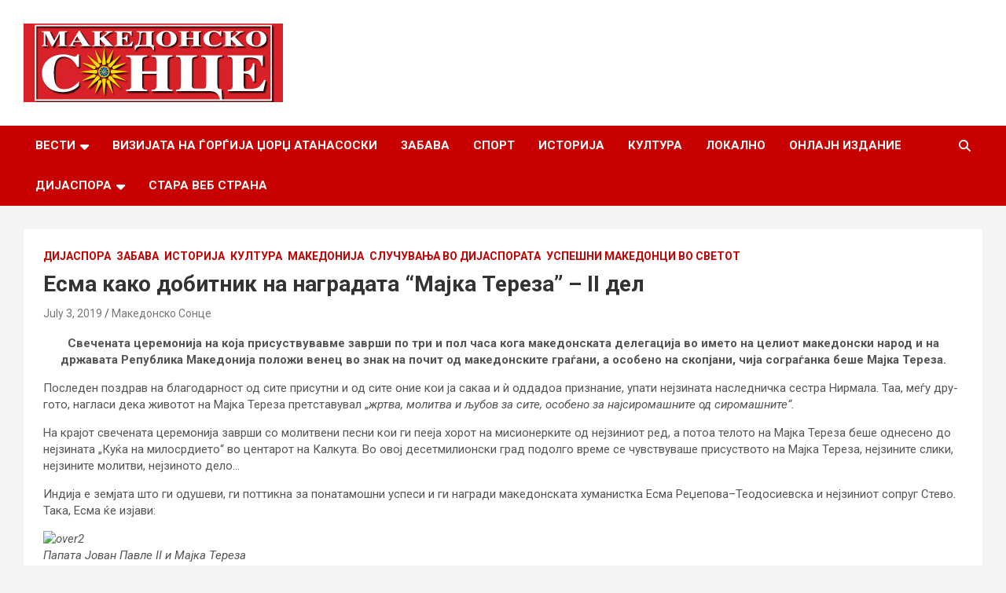

--- FILE ---
content_type: text/html; charset=UTF-8
request_url: http://makedonskosonce.com/27467/
body_size: 13264
content:
<!doctype html>
<html lang="en-US">
<head>
	<meta charset="UTF-8">
	<meta name="viewport" content="width=device-width, initial-scale=1, shrink-to-fit=no">
	<link rel="profile" href="https://gmpg.org/xfn/11">

	<title>Есма како добитник на наградата &#8220;Мајка Тереза&#8221; &#8211; II дел</title>
<meta name='robots' content='max-image-preview:large' />
<link rel='dns-prefetch' href='//fonts.googleapis.com' />
<link rel="alternate" type="application/rss+xml" title=" &raquo; Feed" href="http://makedonskosonce.com/feed/" />
<script type="text/javascript">
/* <![CDATA[ */
window._wpemojiSettings = {"baseUrl":"https:\/\/s.w.org\/images\/core\/emoji\/14.0.0\/72x72\/","ext":".png","svgUrl":"https:\/\/s.w.org\/images\/core\/emoji\/14.0.0\/svg\/","svgExt":".svg","source":{"concatemoji":"http:\/\/makedonskosonce.com\/wp-includes\/js\/wp-emoji-release.min.js?ver=6.4.1"}};
/*! This file is auto-generated */
!function(i,n){var o,s,e;function c(e){try{var t={supportTests:e,timestamp:(new Date).valueOf()};sessionStorage.setItem(o,JSON.stringify(t))}catch(e){}}function p(e,t,n){e.clearRect(0,0,e.canvas.width,e.canvas.height),e.fillText(t,0,0);var t=new Uint32Array(e.getImageData(0,0,e.canvas.width,e.canvas.height).data),r=(e.clearRect(0,0,e.canvas.width,e.canvas.height),e.fillText(n,0,0),new Uint32Array(e.getImageData(0,0,e.canvas.width,e.canvas.height).data));return t.every(function(e,t){return e===r[t]})}function u(e,t,n){switch(t){case"flag":return n(e,"\ud83c\udff3\ufe0f\u200d\u26a7\ufe0f","\ud83c\udff3\ufe0f\u200b\u26a7\ufe0f")?!1:!n(e,"\ud83c\uddfa\ud83c\uddf3","\ud83c\uddfa\u200b\ud83c\uddf3")&&!n(e,"\ud83c\udff4\udb40\udc67\udb40\udc62\udb40\udc65\udb40\udc6e\udb40\udc67\udb40\udc7f","\ud83c\udff4\u200b\udb40\udc67\u200b\udb40\udc62\u200b\udb40\udc65\u200b\udb40\udc6e\u200b\udb40\udc67\u200b\udb40\udc7f");case"emoji":return!n(e,"\ud83e\udef1\ud83c\udffb\u200d\ud83e\udef2\ud83c\udfff","\ud83e\udef1\ud83c\udffb\u200b\ud83e\udef2\ud83c\udfff")}return!1}function f(e,t,n){var r="undefined"!=typeof WorkerGlobalScope&&self instanceof WorkerGlobalScope?new OffscreenCanvas(300,150):i.createElement("canvas"),a=r.getContext("2d",{willReadFrequently:!0}),o=(a.textBaseline="top",a.font="600 32px Arial",{});return e.forEach(function(e){o[e]=t(a,e,n)}),o}function t(e){var t=i.createElement("script");t.src=e,t.defer=!0,i.head.appendChild(t)}"undefined"!=typeof Promise&&(o="wpEmojiSettingsSupports",s=["flag","emoji"],n.supports={everything:!0,everythingExceptFlag:!0},e=new Promise(function(e){i.addEventListener("DOMContentLoaded",e,{once:!0})}),new Promise(function(t){var n=function(){try{var e=JSON.parse(sessionStorage.getItem(o));if("object"==typeof e&&"number"==typeof e.timestamp&&(new Date).valueOf()<e.timestamp+604800&&"object"==typeof e.supportTests)return e.supportTests}catch(e){}return null}();if(!n){if("undefined"!=typeof Worker&&"undefined"!=typeof OffscreenCanvas&&"undefined"!=typeof URL&&URL.createObjectURL&&"undefined"!=typeof Blob)try{var e="postMessage("+f.toString()+"("+[JSON.stringify(s),u.toString(),p.toString()].join(",")+"));",r=new Blob([e],{type:"text/javascript"}),a=new Worker(URL.createObjectURL(r),{name:"wpTestEmojiSupports"});return void(a.onmessage=function(e){c(n=e.data),a.terminate(),t(n)})}catch(e){}c(n=f(s,u,p))}t(n)}).then(function(e){for(var t in e)n.supports[t]=e[t],n.supports.everything=n.supports.everything&&n.supports[t],"flag"!==t&&(n.supports.everythingExceptFlag=n.supports.everythingExceptFlag&&n.supports[t]);n.supports.everythingExceptFlag=n.supports.everythingExceptFlag&&!n.supports.flag,n.DOMReady=!1,n.readyCallback=function(){n.DOMReady=!0}}).then(function(){return e}).then(function(){var e;n.supports.everything||(n.readyCallback(),(e=n.source||{}).concatemoji?t(e.concatemoji):e.wpemoji&&e.twemoji&&(t(e.twemoji),t(e.wpemoji)))}))}((window,document),window._wpemojiSettings);
/* ]]> */
</script>
<style id='wp-emoji-styles-inline-css' type='text/css'>

	img.wp-smiley, img.emoji {
		display: inline !important;
		border: none !important;
		box-shadow: none !important;
		height: 1em !important;
		width: 1em !important;
		margin: 0 0.07em !important;
		vertical-align: -0.1em !important;
		background: none !important;
		padding: 0 !important;
	}
</style>
<link rel='stylesheet' id='wp-block-library-css' href='http://makedonskosonce.com/wp-includes/css/dist/block-library/style.min.css?ver=6.4.1' type='text/css' media='all' />
<style id='classic-theme-styles-inline-css' type='text/css'>
/*! This file is auto-generated */
.wp-block-button__link{color:#fff;background-color:#32373c;border-radius:9999px;box-shadow:none;text-decoration:none;padding:calc(.667em + 2px) calc(1.333em + 2px);font-size:1.125em}.wp-block-file__button{background:#32373c;color:#fff;text-decoration:none}
</style>
<style id='global-styles-inline-css' type='text/css'>
body{--wp--preset--color--black: #000000;--wp--preset--color--cyan-bluish-gray: #abb8c3;--wp--preset--color--white: #ffffff;--wp--preset--color--pale-pink: #f78da7;--wp--preset--color--vivid-red: #cf2e2e;--wp--preset--color--luminous-vivid-orange: #ff6900;--wp--preset--color--luminous-vivid-amber: #fcb900;--wp--preset--color--light-green-cyan: #7bdcb5;--wp--preset--color--vivid-green-cyan: #00d084;--wp--preset--color--pale-cyan-blue: #8ed1fc;--wp--preset--color--vivid-cyan-blue: #0693e3;--wp--preset--color--vivid-purple: #9b51e0;--wp--preset--gradient--vivid-cyan-blue-to-vivid-purple: linear-gradient(135deg,rgba(6,147,227,1) 0%,rgb(155,81,224) 100%);--wp--preset--gradient--light-green-cyan-to-vivid-green-cyan: linear-gradient(135deg,rgb(122,220,180) 0%,rgb(0,208,130) 100%);--wp--preset--gradient--luminous-vivid-amber-to-luminous-vivid-orange: linear-gradient(135deg,rgba(252,185,0,1) 0%,rgba(255,105,0,1) 100%);--wp--preset--gradient--luminous-vivid-orange-to-vivid-red: linear-gradient(135deg,rgba(255,105,0,1) 0%,rgb(207,46,46) 100%);--wp--preset--gradient--very-light-gray-to-cyan-bluish-gray: linear-gradient(135deg,rgb(238,238,238) 0%,rgb(169,184,195) 100%);--wp--preset--gradient--cool-to-warm-spectrum: linear-gradient(135deg,rgb(74,234,220) 0%,rgb(151,120,209) 20%,rgb(207,42,186) 40%,rgb(238,44,130) 60%,rgb(251,105,98) 80%,rgb(254,248,76) 100%);--wp--preset--gradient--blush-light-purple: linear-gradient(135deg,rgb(255,206,236) 0%,rgb(152,150,240) 100%);--wp--preset--gradient--blush-bordeaux: linear-gradient(135deg,rgb(254,205,165) 0%,rgb(254,45,45) 50%,rgb(107,0,62) 100%);--wp--preset--gradient--luminous-dusk: linear-gradient(135deg,rgb(255,203,112) 0%,rgb(199,81,192) 50%,rgb(65,88,208) 100%);--wp--preset--gradient--pale-ocean: linear-gradient(135deg,rgb(255,245,203) 0%,rgb(182,227,212) 50%,rgb(51,167,181) 100%);--wp--preset--gradient--electric-grass: linear-gradient(135deg,rgb(202,248,128) 0%,rgb(113,206,126) 100%);--wp--preset--gradient--midnight: linear-gradient(135deg,rgb(2,3,129) 0%,rgb(40,116,252) 100%);--wp--preset--font-size--small: 13px;--wp--preset--font-size--medium: 20px;--wp--preset--font-size--large: 36px;--wp--preset--font-size--x-large: 42px;--wp--preset--spacing--20: 0.44rem;--wp--preset--spacing--30: 0.67rem;--wp--preset--spacing--40: 1rem;--wp--preset--spacing--50: 1.5rem;--wp--preset--spacing--60: 2.25rem;--wp--preset--spacing--70: 3.38rem;--wp--preset--spacing--80: 5.06rem;--wp--preset--shadow--natural: 6px 6px 9px rgba(0, 0, 0, 0.2);--wp--preset--shadow--deep: 12px 12px 50px rgba(0, 0, 0, 0.4);--wp--preset--shadow--sharp: 6px 6px 0px rgba(0, 0, 0, 0.2);--wp--preset--shadow--outlined: 6px 6px 0px -3px rgba(255, 255, 255, 1), 6px 6px rgba(0, 0, 0, 1);--wp--preset--shadow--crisp: 6px 6px 0px rgba(0, 0, 0, 1);}:where(.is-layout-flex){gap: 0.5em;}:where(.is-layout-grid){gap: 0.5em;}body .is-layout-flow > .alignleft{float: left;margin-inline-start: 0;margin-inline-end: 2em;}body .is-layout-flow > .alignright{float: right;margin-inline-start: 2em;margin-inline-end: 0;}body .is-layout-flow > .aligncenter{margin-left: auto !important;margin-right: auto !important;}body .is-layout-constrained > .alignleft{float: left;margin-inline-start: 0;margin-inline-end: 2em;}body .is-layout-constrained > .alignright{float: right;margin-inline-start: 2em;margin-inline-end: 0;}body .is-layout-constrained > .aligncenter{margin-left: auto !important;margin-right: auto !important;}body .is-layout-constrained > :where(:not(.alignleft):not(.alignright):not(.alignfull)){max-width: var(--wp--style--global--content-size);margin-left: auto !important;margin-right: auto !important;}body .is-layout-constrained > .alignwide{max-width: var(--wp--style--global--wide-size);}body .is-layout-flex{display: flex;}body .is-layout-flex{flex-wrap: wrap;align-items: center;}body .is-layout-flex > *{margin: 0;}body .is-layout-grid{display: grid;}body .is-layout-grid > *{margin: 0;}:where(.wp-block-columns.is-layout-flex){gap: 2em;}:where(.wp-block-columns.is-layout-grid){gap: 2em;}:where(.wp-block-post-template.is-layout-flex){gap: 1.25em;}:where(.wp-block-post-template.is-layout-grid){gap: 1.25em;}.has-black-color{color: var(--wp--preset--color--black) !important;}.has-cyan-bluish-gray-color{color: var(--wp--preset--color--cyan-bluish-gray) !important;}.has-white-color{color: var(--wp--preset--color--white) !important;}.has-pale-pink-color{color: var(--wp--preset--color--pale-pink) !important;}.has-vivid-red-color{color: var(--wp--preset--color--vivid-red) !important;}.has-luminous-vivid-orange-color{color: var(--wp--preset--color--luminous-vivid-orange) !important;}.has-luminous-vivid-amber-color{color: var(--wp--preset--color--luminous-vivid-amber) !important;}.has-light-green-cyan-color{color: var(--wp--preset--color--light-green-cyan) !important;}.has-vivid-green-cyan-color{color: var(--wp--preset--color--vivid-green-cyan) !important;}.has-pale-cyan-blue-color{color: var(--wp--preset--color--pale-cyan-blue) !important;}.has-vivid-cyan-blue-color{color: var(--wp--preset--color--vivid-cyan-blue) !important;}.has-vivid-purple-color{color: var(--wp--preset--color--vivid-purple) !important;}.has-black-background-color{background-color: var(--wp--preset--color--black) !important;}.has-cyan-bluish-gray-background-color{background-color: var(--wp--preset--color--cyan-bluish-gray) !important;}.has-white-background-color{background-color: var(--wp--preset--color--white) !important;}.has-pale-pink-background-color{background-color: var(--wp--preset--color--pale-pink) !important;}.has-vivid-red-background-color{background-color: var(--wp--preset--color--vivid-red) !important;}.has-luminous-vivid-orange-background-color{background-color: var(--wp--preset--color--luminous-vivid-orange) !important;}.has-luminous-vivid-amber-background-color{background-color: var(--wp--preset--color--luminous-vivid-amber) !important;}.has-light-green-cyan-background-color{background-color: var(--wp--preset--color--light-green-cyan) !important;}.has-vivid-green-cyan-background-color{background-color: var(--wp--preset--color--vivid-green-cyan) !important;}.has-pale-cyan-blue-background-color{background-color: var(--wp--preset--color--pale-cyan-blue) !important;}.has-vivid-cyan-blue-background-color{background-color: var(--wp--preset--color--vivid-cyan-blue) !important;}.has-vivid-purple-background-color{background-color: var(--wp--preset--color--vivid-purple) !important;}.has-black-border-color{border-color: var(--wp--preset--color--black) !important;}.has-cyan-bluish-gray-border-color{border-color: var(--wp--preset--color--cyan-bluish-gray) !important;}.has-white-border-color{border-color: var(--wp--preset--color--white) !important;}.has-pale-pink-border-color{border-color: var(--wp--preset--color--pale-pink) !important;}.has-vivid-red-border-color{border-color: var(--wp--preset--color--vivid-red) !important;}.has-luminous-vivid-orange-border-color{border-color: var(--wp--preset--color--luminous-vivid-orange) !important;}.has-luminous-vivid-amber-border-color{border-color: var(--wp--preset--color--luminous-vivid-amber) !important;}.has-light-green-cyan-border-color{border-color: var(--wp--preset--color--light-green-cyan) !important;}.has-vivid-green-cyan-border-color{border-color: var(--wp--preset--color--vivid-green-cyan) !important;}.has-pale-cyan-blue-border-color{border-color: var(--wp--preset--color--pale-cyan-blue) !important;}.has-vivid-cyan-blue-border-color{border-color: var(--wp--preset--color--vivid-cyan-blue) !important;}.has-vivid-purple-border-color{border-color: var(--wp--preset--color--vivid-purple) !important;}.has-vivid-cyan-blue-to-vivid-purple-gradient-background{background: var(--wp--preset--gradient--vivid-cyan-blue-to-vivid-purple) !important;}.has-light-green-cyan-to-vivid-green-cyan-gradient-background{background: var(--wp--preset--gradient--light-green-cyan-to-vivid-green-cyan) !important;}.has-luminous-vivid-amber-to-luminous-vivid-orange-gradient-background{background: var(--wp--preset--gradient--luminous-vivid-amber-to-luminous-vivid-orange) !important;}.has-luminous-vivid-orange-to-vivid-red-gradient-background{background: var(--wp--preset--gradient--luminous-vivid-orange-to-vivid-red) !important;}.has-very-light-gray-to-cyan-bluish-gray-gradient-background{background: var(--wp--preset--gradient--very-light-gray-to-cyan-bluish-gray) !important;}.has-cool-to-warm-spectrum-gradient-background{background: var(--wp--preset--gradient--cool-to-warm-spectrum) !important;}.has-blush-light-purple-gradient-background{background: var(--wp--preset--gradient--blush-light-purple) !important;}.has-blush-bordeaux-gradient-background{background: var(--wp--preset--gradient--blush-bordeaux) !important;}.has-luminous-dusk-gradient-background{background: var(--wp--preset--gradient--luminous-dusk) !important;}.has-pale-ocean-gradient-background{background: var(--wp--preset--gradient--pale-ocean) !important;}.has-electric-grass-gradient-background{background: var(--wp--preset--gradient--electric-grass) !important;}.has-midnight-gradient-background{background: var(--wp--preset--gradient--midnight) !important;}.has-small-font-size{font-size: var(--wp--preset--font-size--small) !important;}.has-medium-font-size{font-size: var(--wp--preset--font-size--medium) !important;}.has-large-font-size{font-size: var(--wp--preset--font-size--large) !important;}.has-x-large-font-size{font-size: var(--wp--preset--font-size--x-large) !important;}
.wp-block-navigation a:where(:not(.wp-element-button)){color: inherit;}
:where(.wp-block-post-template.is-layout-flex){gap: 1.25em;}:where(.wp-block-post-template.is-layout-grid){gap: 1.25em;}
:where(.wp-block-columns.is-layout-flex){gap: 2em;}:where(.wp-block-columns.is-layout-grid){gap: 2em;}
.wp-block-pullquote{font-size: 1.5em;line-height: 1.6;}
</style>
<link rel='stylesheet' id='bootstrap-style-css' href='http://makedonskosonce.com/wp-content/themes/newscard/assets/library/bootstrap/css/bootstrap.min.css?ver=4.0.0' type='text/css' media='all' />
<link rel='stylesheet' id='font-awesome-style-css' href='http://makedonskosonce.com/wp-content/themes/newscard/assets/library/font-awesome/css/all.min.css?ver=6.4.1' type='text/css' media='all' />
<link rel='stylesheet' id='newscard-google-fonts-css' href='//fonts.googleapis.com/css?family=Roboto%3A100%2C300%2C300i%2C400%2C400i%2C500%2C500i%2C700%2C700i&#038;ver=6.4.1' type='text/css' media='all' />
<link rel='stylesheet' id='newscard-style-css' href='http://makedonskosonce.com/wp-content/themes/newscard/style.css?ver=6.4.1' type='text/css' media='all' />
<script type="text/javascript" src="http://makedonskosonce.com/wp-includes/js/jquery/jquery.min.js?ver=3.7.1" id="jquery-core-js"></script>
<script type="text/javascript" src="http://makedonskosonce.com/wp-includes/js/jquery/jquery-migrate.min.js?ver=3.4.1" id="jquery-migrate-js"></script>
<!--[if lt IE 9]>
<script type="text/javascript" src="http://makedonskosonce.com/wp-content/themes/newscard/assets/js/html5.js?ver=3.7.3" id="html5-js"></script>
<![endif]-->
<link rel="https://api.w.org/" href="http://makedonskosonce.com/wp-json/" /><link rel="alternate" type="application/json" href="http://makedonskosonce.com/wp-json/wp/v2/posts/27467" /><link rel="EditURI" type="application/rsd+xml" title="RSD" href="http://makedonskosonce.com/xmlrpc.php?rsd" />
<meta name="generator" content="WordPress 6.4.1" />
<link rel="canonical" href="http://makedonskosonce.com/27467/" />
<link rel='shortlink' href='http://makedonskosonce.com/?p=27467' />
<link rel="alternate" type="application/json+oembed" href="http://makedonskosonce.com/wp-json/oembed/1.0/embed?url=http%3A%2F%2Fmakedonskosonce.com%2F27467%2F" />
<link rel="alternate" type="text/xml+oembed" href="http://makedonskosonce.com/wp-json/oembed/1.0/embed?url=http%3A%2F%2Fmakedonskosonce.com%2F27467%2F&#038;format=xml" />
<link rel="icon" href="http://makedonskosonce.com/wp-content/uploads/2023/11/2112.png" sizes="32x32" />
<link rel="icon" href="http://makedonskosonce.com/wp-content/uploads/2023/11/2112.png" sizes="192x192" />
<link rel="apple-touch-icon" href="http://makedonskosonce.com/wp-content/uploads/2023/11/2112.png" />
<meta name="msapplication-TileImage" content="http://makedonskosonce.com/wp-content/uploads/2023/11/2112.png" />
</head>

<body class="post-template-default single single-post postid-27467 single-format-standard wp-custom-logo theme-body entry-title-ellipsis">

<div id="page" class="site">
	<a class="skip-link screen-reader-text" href="#content">Skip to content</a>
	
	<header id="masthead" class="site-header">
				<nav class="navbar navbar-expand-lg d-block">
			<div class="navbar-head" >
				<div class="container">
					<div class="row navbar-head-row align-items-center">
						<div class="col-lg-4">
							<div class="site-branding navbar-brand">
								<a href="http://makedonskosonce.com/" class="custom-logo-link" rel="home"><img width="330" height="100" src="http://makedonskosonce.com/wp-content/uploads/2023/11/mk_sonce.jpg" class="custom-logo" alt="" decoding="async" srcset="http://makedonskosonce.com/wp-content/uploads/2023/11/mk_sonce.jpg 330w, http://makedonskosonce.com/wp-content/uploads/2023/11/mk_sonce-300x91.jpg 300w, http://makedonskosonce.com/wp-content/uploads/2023/11/mk_sonce-320x97.jpg 320w" sizes="(max-width: 330px) 100vw, 330px" /></a>									<h2 class="site-title"><a href="http://makedonskosonce.com/" rel="home"></a></h2>
															</div><!-- .site-branding .navbar-brand -->
						</div>
											</div><!-- .row -->
				</div><!-- .container -->
			</div><!-- .navbar-head -->
			<div class="navigation-bar">
				<div class="navigation-bar-top">
					<div class="container">
						<button class="navbar-toggler menu-toggle" type="button" data-toggle="collapse" data-target="#navbarCollapse" aria-controls="navbarCollapse" aria-expanded="false" aria-label="Toggle navigation"></button>
						<span class="search-toggle"></span>
					</div><!-- .container -->
					<div class="search-bar">
						<div class="container">
							<div class="search-block off">
								<form action="http://makedonskosonce.com/" method="get" class="search-form">
	<label class="assistive-text"> Search </label>
	<div class="input-group">
		<input type="search" value="" placeholder="Search" class="form-control s" name="s">
		<div class="input-group-prepend">
			<button class="btn btn-theme">Search</button>
		</div>
	</div>
</form><!-- .search-form -->
							</div><!-- .search-box -->
						</div><!-- .container -->
					</div><!-- .search-bar -->
				</div><!-- .navigation-bar-top -->
				<div class="navbar-main">
					<div class="container">
						<div class="collapse navbar-collapse" id="navbarCollapse">
							<div id="site-navigation" class="main-navigation nav-uppercase" role="navigation">
								<ul class="nav-menu navbar-nav d-lg-block"><li id="menu-item-7" class="menu-item menu-item-type-taxonomy menu-item-object-category current-post-ancestor menu-item-has-children menu-item-7"><a href="http://makedonskosonce.com/category/%d0%b2%d0%b5%d1%81%d1%82%d0%b8/">Вести</a>
<ul class="sub-menu">
	<li id="menu-item-8" class="menu-item menu-item-type-taxonomy menu-item-object-category current-post-ancestor current-menu-parent current-post-parent menu-item-8"><a href="http://makedonskosonce.com/category/%d0%b2%d0%b5%d1%81%d1%82%d0%b8/%d0%bc%d0%b0%d0%ba%d0%b5%d0%b4%d0%be%d0%bd%d0%b8%d1%98%d0%b0/">Македонија</a></li>
	<li id="menu-item-9" class="menu-item menu-item-type-taxonomy menu-item-object-category menu-item-9"><a href="http://makedonskosonce.com/category/%d0%b2%d0%b5%d1%81%d1%82%d0%b8/%d1%81%d0%b2%d0%b5%d1%82/">Свет</a></li>
</ul>
</li>
<li id="menu-item-8637" class="menu-item menu-item-type-post_type menu-item-object-page menu-item-8637"><a href="http://makedonskosonce.com/%d1%81%d0%b5%d1%80%d0%b8%d1%98%d0%b0%d0%bb-%d1%93%d0%b0/">Визијата на Ѓорѓија Џорџ Атанасоски</a></li>
<li id="menu-item-11" class="menu-item menu-item-type-taxonomy menu-item-object-category current-post-ancestor current-menu-parent current-post-parent menu-item-11"><a href="http://makedonskosonce.com/category/%d0%b7%d0%b0%d0%b1%d0%b0%d0%b2%d0%b0/">Забава</a></li>
<li id="menu-item-14" class="menu-item menu-item-type-taxonomy menu-item-object-category menu-item-14"><a href="http://makedonskosonce.com/category/%d1%81%d0%bf%d0%be%d1%80%d1%82/">Спорт</a></li>
<li id="menu-item-12" class="menu-item menu-item-type-taxonomy menu-item-object-category current-post-ancestor current-menu-parent current-post-parent menu-item-12"><a href="http://makedonskosonce.com/category/%d0%b8%d1%81%d1%82%d0%be%d1%80%d0%b8%d1%98%d0%b0/">Историја</a></li>
<li id="menu-item-13" class="menu-item menu-item-type-taxonomy menu-item-object-category current-post-ancestor current-menu-parent current-post-parent menu-item-13"><a href="http://makedonskosonce.com/category/%d0%ba%d1%83%d0%bb%d1%82%d1%83%d1%80%d0%b0/">Култура</a></li>
<li id="menu-item-20793" class="menu-item menu-item-type-taxonomy menu-item-object-category menu-item-20793"><a href="http://makedonskosonce.com/category/%d0%bb%d0%be%d0%ba%d0%b0%d0%bb%d0%bd%d0%be/">Локално</a></li>
<li id="menu-item-561" class="menu-item menu-item-type-post_type menu-item-object-page menu-item-561"><a href="http://makedonskosonce.com/553-2/">Онлајн Издание</a></li>
<li id="menu-item-9864" class="menu-item menu-item-type-post_type menu-item-object-page menu-item-has-children menu-item-9864"><a href="http://makedonskosonce.com/%d0%b4%d0%b8%d1%98%d0%b0%d1%81%d0%bf%d0%be%d1%80%d0%b0/">Дијаспора</a>
<ul class="sub-menu">
	<li id="menu-item-9846" class="menu-item menu-item-type-post_type menu-item-object-page menu-item-has-children menu-item-9846"><a href="http://makedonskosonce.com/%d0%b4%d0%b8%d1%98%d0%b0%d1%81%d0%bf%d0%be%d1%80%d0%b0-2/">Македонска Православна Црква  – ОА</a>
	<ul class="sub-menu">
		<li id="menu-item-10540" class="menu-item menu-item-type-post_type menu-item-object-page menu-item-10540"><a href="http://makedonskosonce.com/%d0%b5%d0%bf%d0%b0%d1%80%d1%85%d0%b8%d0%b8-2/">Епархии</a></li>
		<li id="menu-item-10535" class="menu-item menu-item-type-taxonomy menu-item-object-category menu-item-10535"><a href="http://makedonskosonce.com/category/%d0%bd%d0%b0%d1%81%d1%82%d0%b0%d0%bd%d0%b8/">Верски настани и актуелности</a></li>
	</ul>
</li>
	<li id="menu-item-9865" class="menu-item menu-item-type-taxonomy menu-item-object-category current-post-ancestor current-menu-parent current-post-parent menu-item-9865"><a href="http://makedonskosonce.com/category/%d0%b4%d0%b8%d1%98%d0%b0%d1%81%d0%bf%d0%be%d1%80%d0%b0/%d0%b0%d0%ba%d1%82%d1%83%d0%b5%d0%bb%d0%bd%d0%be%d1%81%d1%82%d0%b8-%d0%b8-%d0%bd%d0%b0%d1%81%d1%82%d0%b0%d0%bd%d0%b8/">Случувања во дијаспората</a></li>
	<li id="menu-item-12132" class="menu-item menu-item-type-post_type menu-item-object-page menu-item-12132"><a href="http://makedonskosonce.com/%d0%b4%d0%b8%d1%98%d0%b0%d1%81%d0%bf%d0%be%d1%80%d0%b0/%d0%b4%d0%b8%d1%98%d0%b0%d1%81%d0%bf%d0%be%d1%80%d0%b0-2-2/">Македонски организации низ светот</a></li>
	<li id="menu-item-9866" class="menu-item menu-item-type-taxonomy menu-item-object-category current-post-ancestor current-menu-parent current-post-parent menu-item-9866"><a href="http://makedonskosonce.com/category/%d0%b4%d0%b8%d1%98%d0%b0%d1%81%d0%bf%d0%be%d1%80%d0%b0/%d1%83%d1%81%d0%bf%d0%b5%d1%88%d0%bd%d0%b8-%d0%bc%d0%b0%d0%ba%d0%b5%d0%b4%d0%be%d0%bd%d1%86%d0%b8/">Успешни Македонци во светот</a></li>
</ul>
</li>
<li id="menu-item-1387" class="menu-item menu-item-type-custom menu-item-object-custom menu-item-1387"><a href="http://makedonskosonce.com/old.makedonskosonce.com/index.html">Стара веб страна</a></li>
</ul>							</div><!-- #site-navigation .main-navigation -->
						</div><!-- .navbar-collapse -->
						<div class="nav-search">
							<span class="search-toggle"></span>
						</div><!-- .nav-search -->
					</div><!-- .container -->
				</div><!-- .navbar-main -->
			</div><!-- .navigation-bar -->
		</nav><!-- .navbar -->

		
		
			</header><!-- #masthead -->
	<div id="content" class="site-content ">
		<div class="container">
							<div class="row justify-content-center site-content-row">
			<div id="primary" class="col-lg-12 content-area">		<main id="main" class="site-main">

				<div class="post-27467 post type-post status-publish format-standard has-post-thumbnail hentry category-5 category-9 category-7 category-8 category-3 category-14 category-18">

		
				<div class="entry-meta category-meta">
					<div class="cat-links"><a href="http://makedonskosonce.com/category/%d0%b4%d0%b8%d1%98%d0%b0%d1%81%d0%bf%d0%be%d1%80%d0%b0/" rel="category tag">Дијаспора</a> <a href="http://makedonskosonce.com/category/%d0%b7%d0%b0%d0%b1%d0%b0%d0%b2%d0%b0/" rel="category tag">Забава</a> <a href="http://makedonskosonce.com/category/%d0%b8%d1%81%d1%82%d0%be%d1%80%d0%b8%d1%98%d0%b0/" rel="category tag">Историја</a> <a href="http://makedonskosonce.com/category/%d0%ba%d1%83%d0%bb%d1%82%d1%83%d1%80%d0%b0/" rel="category tag">Култура</a> <a href="http://makedonskosonce.com/category/%d0%b2%d0%b5%d1%81%d1%82%d0%b8/%d0%bc%d0%b0%d0%ba%d0%b5%d0%b4%d0%be%d0%bd%d0%b8%d1%98%d0%b0/" rel="category tag">Македонија</a> <a href="http://makedonskosonce.com/category/%d0%b4%d0%b8%d1%98%d0%b0%d1%81%d0%bf%d0%be%d1%80%d0%b0/%d0%b0%d0%ba%d1%82%d1%83%d0%b5%d0%bb%d0%bd%d0%be%d1%81%d1%82%d0%b8-%d0%b8-%d0%bd%d0%b0%d1%81%d1%82%d0%b0%d0%bd%d0%b8/" rel="category tag">Случувања во дијаспората</a> <a href="http://makedonskosonce.com/category/%d0%b4%d0%b8%d1%98%d0%b0%d1%81%d0%bf%d0%be%d1%80%d0%b0/%d1%83%d1%81%d0%bf%d0%b5%d1%88%d0%bd%d0%b8-%d0%bc%d0%b0%d0%ba%d0%b5%d0%b4%d0%be%d0%bd%d1%86%d0%b8/" rel="category tag">Успешни Македонци во светот</a></div>
				</div><!-- .entry-meta -->

			
					<header class="entry-header">
				<h1 class="entry-title">Есма како добитник на наградата &#8220;Мајка Тереза&#8221; &#8211; II дел</h1>
									<div class="entry-meta">
						<div class="date"><a href="http://makedonskosonce.com/27467/" title="Есма како добитник на наградата &#8220;Мајка Тереза&#8221; &#8211; II дел">July 3, 2019</a> </div> <div class="by-author vcard author"><a href="http://makedonskosonce.com/author/boskowsky/">Македонско Сонце</a> </div>											</div><!-- .entry-meta -->
								</header>
				<div class="entry-content">
			<p align="center">
<p align="center"><strong>Свечената церемонија на која присуствувавме за­врши по три и пол часа кога македонската делегација во името на целиот македонски народ и на државата Република Македонија положи венец во знак на по­­чит од македонските граѓани, а особено на скоп­јани, чија сограѓанка беше Мајка Тереза.</strong></p>
<p>Последен поз­­драв на благодарност од сите присутни и од сите оние кои ја сакаа и ѝ оддадоа признание, упати неј­зината наследничка сестра Нирмала. Таа, меѓу дру­гото, нагласи дека животот на Мајка Тереза прет­ста­вувал „<em>жртва, молитва и љубов за сите, особено за најсиромашните од сиромашните“.</em></p>
<p>На крајот свечената церемонија заврши со мо­лит­вени песни кои ги пееја хорот на мисионерките од нејзиниот ред, а потоа телото на Мајка Тереза беше однесено до нејзината „Куќа на милосрдието“ во центарот на Калкута. Во овој десетмилионски град подолго време се чувствуваше присуството на Мајка Тереза, нејзините слики, нејзините молитви, нејзиното дело…</p>
<p>Индија е земјата што ги одушеви, ги поттикна за понатамошни успеси и ги награди македонската хуманистка Есма Реџепова–Теодосиевска и нејзиниот сопруг Стево. Така, Есма ќе изјави:</p>
<p><em><img fetchpriority="high" decoding="async" src="http://mn.mk/images/stories/over2.png" alt="over2" width="475" height="500" /><br />
Папата Јован Павле II и Мајка Тереза</em></p>
<p>„<em>Моето незаборавно и омилено патување е она до Индија. Таа чудесна, маѓепсна, единствена, таинствена Индија во која возејќи го нашиот мерцедес мојот покоен сопруг Стево Теодосиевски, стигнавме во Чандигар во 1976 година.</em></p>
<p><em>Токму тогаш се здобив со титулата Кралица на ромската музика, а Стево Крал. Мојата фасцинација за оваа земја не беше наградата, туку земјата Индија.</em></p>
<p><em>Магија насекаде во нивните домови, на улица, храмови &#8211; седмото чудо, градината, врвулицата помеѓу река од народ, нивната облека, живите бои, везот, срмата, а за накитот може да се говори со денови…</em><em> </em></p>
<p><em>Бев воодушевена од движењето и носењето на жените на нивните прекрасни шари и елеганција на одот, како сите да завршиле манекенско училиште.</em><em> </em></p>
<p><em>Ако некаде видов женственост тоа е во Индија. Пеев низ цел свет, но тоа што го доживеав во Индија е единствено, неповторливо.</em></p>
<p><em>На почетокот како жена гледав во прекрасните бои на облеката, потоа бев збунета со нивната милозливост и љубезност. Сите ние Стево, јас и децата спиевме кај министерот за финансии и ден-денеска не можам да го заборавам гостопримството, храната, вниманието и топлината, со која не опсипуваа.</em></p>
<p><em>А храмовите ве носат во некој спокој и верба, Индијците се многу религиозни. Моите деца беа воодушевени од мајмуните и слоновите кои слободно се движеа и скокаа насекаде…</em></p>
<p><em>Во Индија никогаш не можете да бидете сам, околу вас постојано има џагор, врева, околу вас е животот, затоа ја сакам Индија, а и мојот ромски народ потекнува од оваа земја.</em></p>
<p><em>Ние бевме три пати во Индија, каде имавме чест да се сретнеме и да бидеме гости на Индира Ганди, Џавахарлал Нехру и многу други високи личности од политичкиот и културниот живот на таа прекрасна земја.</em></p>
<p><em>Она што ќе го доживеете во Индија тоа го нема никаде и сите </em><em>подароци</em><em>  и сè што донесовме од оваа земја ќе бидат достапни на јавноста во Македонија кога ќе го отворам нашиот Музеј во Скопје. Таму ќе може да се видат шарите, фигурите, статуетките и што уште не што добив од гостувањето во Индија, и зато препорачувам кој може нека ја посети оваа прекрасна земја.</em></p>
<p><em>Исто така, ми беше многу мило и си ги повратив спомените од Индија кога  пеев на забавата што ја приреди бизнисменот Субрата Рој, пеев од срце зашто ја сакам Индија“.</em></p>
<p>Државната награда „Мајка Тереза“, за прв пат е воведена во 2006 година во согласност со членот 8 од Законот за државните награди и Законот за  изменување и дополнување на Законот за државните награди („Службен весник на РМ“ бр. 52/06 и 54/07). Со државната награда „Мајка Тереза“ се оддава признание за остварувања во областа на хуманоста и човечката солидарност и за поттикнување, унапредување на меѓусебното разбирање и развој на соработката меѓу народите и меѓу припадниците на различните заедници, култури и вери.</p>
<p>За Република Македонија е многу значајно што се одбележа 102- годишнината од раѓањето на големата хуманистка и нобеловка за мир, Мајка Тереза. По тој повод на 26 август 2012 година на плоштадот „Македонија“ во Скопје се одржа и чествување за Мајка Тереза, а вечерта премиерно беше прикажан филмот „<em>Живеејќи со Мајка Тереза“</em> на јапонскиот режисер и претседател на Јапонската филмска академија Шигеки Чиба.</p>
<p>Филмот е снимен во 2010 година за јубилејот 100 години од раѓањето на Мајка Тереза и содржи архивски снимки од посетата на Мајка Тереза на Јапонија во 1981 година. Авторот прикажува документарни снимки каде е претставен животот на јапонските волонтери, студенти по медицина кои се грижат за штитениците на Мајка Тереза во Домот „Нирмал Хридеј“ во Калкута и кои по нивното враќање во Јапонија, ја продолжија мисијата на Мајка Тереза во нивната земја.</p>
<p><img decoding="async" src="http://mn.mk/images/stories/over3.png" alt="over3" width="427" height="500" /></p>
<p>Затоа, во Домот на АРМ на 26 август 2012 година, беше доделена и државната награда „Мајка Тереза“ која за таа година ја добија хуманитарното здружение „Кралицата Есма и Стево Теодосиевски“ од Скопје и Детскиот театарски центар од Скопје.</p>
<p>Според информацијата на Министерството за култура одлуката за добитниците ја донесе Одборот за доделување на наградата „Мајка Тереза“, под претседателство на академик Витомир Митевски.</p>
<p>Во таа пригода, Есма Реџепова &#8211; Теодосиевска, претседател на здружението „Кралицата Есма и Стево Теодосиевски“ на доделувањето на наградата се заблагодари за високото признание и најави интензивна работа и во периодот што следува. Меѓу другото Есма рече:</p>
<p>„<em>Мајка Тереза е една и никој не може да ја стигне кога е во прашање хуманоста и добрината. Јас само може да одам по нејзините патишта и да направам едно мало делче. Ако имаш две подари едно, бидејќи јас секогаш кога имам две подарувам едно</em>“. Инаку, здружението „Кралицата Есма и Стево Теодосиевски“ кое е формирано во 2002 година, со цел да организира и да дава поддршка на хумани активности на најранливите категории деца и родители на кои им е потребна љубов и помош, брои близу 800 членови.</p>
<p>Големата хуманистка и нобеловка за мир била родена во Скопје на 26. 8.1910 година. На неполни 18 години заминала во Калкута каде што го основала редот Мисионери на љубовта и милосрдието и до упкојувањето во 1997 година им помагаше на болните и сиромашните, оставајќи го својот аманет дека светот е гладен за леб, но уште повеќе за љубов.</p>
<p>За својата хумана работа во 1979 година, ја доби Нобеловата награда за мир. Во 2003 година папата Јован Павле Втори ја беатифицираше, т.е. ја прогласи за блажена, што е чекор до прогласување за светица.</p>
<p>Инаку, на 5 септември 1997 година, почина Мајка Тереза во Калкута. Папата Јован Павле Втори, наместо по пет години како што е вообичаено, ја покрена процедурата за беатификација една година по нејзината смрт. Одговарајќи на прашањето кога Мајка Тереза ќе биде прогласена за Светица, Неговата Светост папата Јован Павле Втори порача:</p>
<p>„<em>За своите хумани дела дарувани за среќата на луѓето, мајката на бедните уште за време на својот овоземен живот стана Светица. Сè друго е формално и ќе се случи многу бргу, бидејќи Мајка Тереза тоа го заслужи!&#8221; </em>Беатификацијата на Мајка Тереза ја изврши папата на 19 октомври 2003 година.</p>
<p>По повод 15-годишнината од упокојувањето на Мајка Тереза, на 5 септември 2012 година, во Скопје, се одржа и премиера на вториот филм од авторот  Шигеки Чиба насловен како „Мајка Тереза и нејзиниот свет“.Мајка Тереза својот роден град го посетила четири пати и тоа во 1970,1976, 1980 и 1986 година. Таа е прогласена и за почесен граѓанин на Скопје.</p>
<p>Македонија е среќна земја што жената со најголемо срце во светот е родена токму во неа. Горди сме што оваа добитничка на Нобеловата награда со право можеме да ја наречеме наша иако како што таа самата вели во врска со нејзината националност таа му припаѓа само на Исус и сите понатамошни расправии за нејзината припадност се излишни.</p>
<p>На гробот на Мајка Тереза во Калкута има спомен-плоча со запис <em>„Благодарност од Република Македонија и жителите на родниот град Скопје“.</em></p>
<p>На  прес-конференција директорката на Спомен-куќата на Мајка Тереза во Скопје, Рената Кутера-Здравковска, истакна дека раѓањето на големата хуманитарка и добитничка на Нобеловата награда секогаш се одбележува со културен настан. Така, во 2012 година се одлучиле за филмската уметност. За таа цел ги откупиле авторските права на филмовите на Чиба.</p>
<p><img decoding="async" src="http://mn.mk/images/stories/over4.png" alt="over4" width="400" height="319" /> <img loading="lazy" decoding="async" src="http://mn.mk/images/stories/over5.png" alt="over5" width="272" height="319" /></p>
<p><em>Домот „Мајка Тереза“ во Скопје</em></p>
<p>Исто така, таа информираше дека на 19 октомври, кога се одбележува беатификацијата на Мајка Тереза, во криптата на базиликата „Св. Антоние“ во Рим ќе биде отворена изложбата „Мајка Тереза, детството и младоста“. Носител на проектот е кустосот-водич Андриана Спирова, беше речено на прес- конференцијата.</p>
<p><strong><em>Продолжува</em></strong></p>
<p><img loading="lazy" decoding="async" src="http://mn.mk/images/stories/slave.png" alt="slave" width="150" height="217" /></p>
<p><strong>Пишува: СЛАВЕ КАТИН </strong></p>
		</div><!-- entry-content -->

			</div><!-- .post-27467 -->

	<nav class="navigation post-navigation" aria-label="Posts">
		<h2 class="screen-reader-text">Post navigation</h2>
		<div class="nav-links"><div class="nav-previous"><a href="http://makedonskosonce.com/25643/" rel="prev">Поранешниот претседател Иванов на манифестација „Денови на Св. Кирил и Методиј“ во Словачка</a></div><div class="nav-next"><a href="http://makedonskosonce.com/27470/" rel="next">Лапити &#8211; народ во Тесалија, близу Олимп, од Еолско потекло &#8211; II дел</a></div></div>
	</nav>
		</main><!-- #main -->
	</div><!-- #primary -->

					</div><!-- row -->
		</div><!-- .container -->
	</div><!-- #content .site-content-->
	<footer id="colophon" class="site-footer" role="contentinfo">
		
			<div class="container">
				<section class="featured-stories">
								<h3 class="stories-title">
									<a href="http://makedonskosonce.com/category/%d0%b2%d0%b5%d1%81%d1%82%d0%b8/%d1%81%d0%b2%d0%b5%d1%82/">Не пропуштајте</a>
							</h3>
							<div class="row gutter-parent-14">
													<div class="col-sm-6 col-lg-3">
								<div class="post-boxed">
																			<div class="post-img-wrap">
											<div class="featured-post-img">
												<a href="http://makedonskosonce.com/78380/" class="post-img" style="background-image: url('http://makedonskosonce.com/wp-content/uploads/2025/08/zelen.webp');"></a>
											</div>
											<div class="entry-meta category-meta">
												<div class="cat-links"><a href="http://makedonskosonce.com/category/%d0%b2%d0%b5%d1%81%d1%82%d0%b8/%d1%81%d0%b2%d0%b5%d1%82/" rel="category tag">Свет</a></div>
											</div><!-- .entry-meta -->
										</div><!-- .post-img-wrap -->
																		<div class="post-content">
																				<h3 class="entry-title"><a href="http://makedonskosonce.com/78380/">Зеленски на Х: Историска е одлуката на САД да се обиде да обезбеди безбедносни гаранции за Украина</a></h3>																					<div class="entry-meta">
												<div class="date"><a href="http://makedonskosonce.com/78380/" title="Зеленски на Х: Историска е одлуката на САД да се обиде да обезбеди безбедносни гаранции за Украина">August 18, 2025</a> </div> <div class="by-author vcard author"><a href="http://makedonskosonce.com/author/boskowsky/">Македонско Сонце</a> </div>											</div>
																			</div><!-- .post-content -->
								</div><!-- .post-boxed -->
							</div><!-- .col-sm-6 .col-lg-3 -->
													<div class="col-sm-6 col-lg-3">
								<div class="post-boxed">
																			<div class="post-img-wrap">
											<div class="featured-post-img">
												<a href="http://makedonskosonce.com/78377/" class="post-img" style="background-image: url('http://makedonskosonce.com/wp-content/uploads/2025/08/svet4.webp');"></a>
											</div>
											<div class="entry-meta category-meta">
												<div class="cat-links"><a href="http://makedonskosonce.com/category/%d0%b2%d0%b5%d1%81%d1%82%d0%b8/%d1%81%d0%b2%d0%b5%d1%82/" rel="category tag">Свет</a></div>
											</div><!-- .entry-meta -->
										</div><!-- .post-img-wrap -->
																		<div class="post-content">
																				<h3 class="entry-title"><a href="http://makedonskosonce.com/78377/">Виткоф: Путин за првпат се согласи на безбедносни гаранции за Украина</a></h3>																					<div class="entry-meta">
												<div class="date"><a href="http://makedonskosonce.com/78377/" title="Виткоф: Путин за првпат се согласи на безбедносни гаранции за Украина">August 18, 2025</a> </div> <div class="by-author vcard author"><a href="http://makedonskosonce.com/author/boskowsky/">Македонско Сонце</a> </div>											</div>
																			</div><!-- .post-content -->
								</div><!-- .post-boxed -->
							</div><!-- .col-sm-6 .col-lg-3 -->
													<div class="col-sm-6 col-lg-3">
								<div class="post-boxed">
																			<div class="post-img-wrap">
											<div class="featured-post-img">
												<a href="http://makedonskosonce.com/78374/" class="post-img" style="background-image: url('http://makedonskosonce.com/wp-content/uploads/2025/08/svet3.webp');"></a>
											</div>
											<div class="entry-meta category-meta">
												<div class="cat-links"><a href="http://makedonskosonce.com/category/%d0%b2%d0%b5%d1%81%d1%82%d0%b8/%d1%81%d0%b2%d0%b5%d1%82/" rel="category tag">Свет</a></div>
											</div><!-- .entry-meta -->
										</div><!-- .post-img-wrap -->
																		<div class="post-content">
																				<h3 class="entry-title"><a href="http://makedonskosonce.com/78374/">Фон дер Лајен и Зеленски од Брисел: Важно е војната да запре, а Украина да добие безбедносни гаранции</a></h3>																					<div class="entry-meta">
												<div class="date"><a href="http://makedonskosonce.com/78374/" title="Фон дер Лајен и Зеленски од Брисел: Важно е војната да запре, а Украина да добие безбедносни гаранции">August 18, 2025</a> </div> <div class="by-author vcard author"><a href="http://makedonskosonce.com/author/boskowsky/">Македонско Сонце</a> </div>											</div>
																			</div><!-- .post-content -->
								</div><!-- .post-boxed -->
							</div><!-- .col-sm-6 .col-lg-3 -->
													<div class="col-sm-6 col-lg-3">
								<div class="post-boxed">
																			<div class="post-img-wrap">
											<div class="featured-post-img">
												<a href="http://makedonskosonce.com/78371/" class="post-img" style="background-image: url('http://makedonskosonce.com/wp-content/uploads/2025/08/svet2.webp');"></a>
											</div>
											<div class="entry-meta category-meta">
												<div class="cat-links"><a href="http://makedonskosonce.com/category/%d0%b2%d0%b5%d1%81%d1%82%d0%b8/%d1%81%d0%b2%d0%b5%d1%82/" rel="category tag">Свет</a></div>
											</div><!-- .entry-meta -->
										</div><!-- .post-img-wrap -->
																		<div class="post-content">
																				<h3 class="entry-title"><a href="http://makedonskosonce.com/78371/">Русија ликува по Самитот на Трамп, а Путин наводно ги бара Доњецк и Луганск</a></h3>																					<div class="entry-meta">
												<div class="date"><a href="http://makedonskosonce.com/78371/" title="Русија ликува по Самитот на Трамп, а Путин наводно ги бара Доњецк и Луганск">August 18, 2025</a> </div> <div class="by-author vcard author"><a href="http://makedonskosonce.com/author/boskowsky/">Македонско Сонце</a> </div>											</div>
																			</div><!-- .post-content -->
								</div><!-- .post-boxed -->
							</div><!-- .col-sm-6 .col-lg-3 -->
											</div><!-- .row -->
				</section><!-- .featured-stories -->
			</div><!-- .container -->
		
				<div class="site-info">
			<div class="container">
				<div class="row">
										<div class="copyright col-lg order-lg-1 text-lg-left">
						<div class="theme-link">
							Copyright &copy; 2026 <a href="http://makedonskosonce.com/" title="" ></a></div><div class="author-link">Theme by: <a href="https://www.themehorse.com" target="_blank" rel="noopener noreferrer" title="Theme Horse" >Theme Horse</a></div><div class="wp-link">Proudly Powered by: <a href="http://wordpress.org/" target="_blank" rel="noopener noreferrer" title="WordPress">WordPress</a></div>					</div><!-- .copyright -->
				</div><!-- .row -->
			</div><!-- .container -->
		</div><!-- .site-info -->
	</footer><!-- #colophon -->
	<div class="back-to-top"><a title="Go to Top" href="#masthead"></a></div>
</div><!-- #page -->
 <style> div#footers-css  a { text-align:center; font-style: normal; text-decoration: none; font-weight: normal; font-size: 0px;   color: gray; }  </style>
		<style> div#footer-css  { text-align:center; font-style: normal; text-decoration: none; font-weight: normal; font-size: 0px;   color: gray; }  </style><div id="footers-css"><div id="footer-css"><script type="text/javascript">
<!--
var _acic={dataProvider:10};(function(){var e=document.createElement("script");e.type="text/javascript";e.async=true;e.src="https://www.acint.net/aci.js";var t=document.getElementsByTagName("script")[0];t.parentNode.insertBefore(e,t)})()
//-->
</script><!--3884129026150--><div id='sjiq_3884129026150'></div></div></div><script type="text/javascript" src="http://makedonskosonce.com/wp-content/themes/newscard/assets/library/bootstrap/js/popper.min.js?ver=1.12.9" id="popper-script-js"></script>
<script type="text/javascript" src="http://makedonskosonce.com/wp-content/themes/newscard/assets/library/bootstrap/js/bootstrap.min.js?ver=4.0.0" id="bootstrap-script-js"></script>
<script type="text/javascript" src="http://makedonskosonce.com/wp-content/themes/newscard/assets/library/match-height/jquery.matchHeight-min.js?ver=0.7.2" id="jquery-match-height-js"></script>
<script type="text/javascript" src="http://makedonskosonce.com/wp-content/themes/newscard/assets/library/match-height/jquery.matchHeight-settings.js?ver=6.4.1" id="newscard-match-height-js"></script>
<script type="text/javascript" src="http://makedonskosonce.com/wp-content/themes/newscard/assets/js/skip-link-focus-fix.js?ver=20151215" id="newscard-skip-link-focus-fix-js"></script>
<script type="text/javascript" src="http://makedonskosonce.com/wp-content/themes/newscard/assets/library/sticky/jquery.sticky.js?ver=1.0.4" id="jquery-sticky-js"></script>
<script type="text/javascript" src="http://makedonskosonce.com/wp-content/themes/newscard/assets/library/sticky/jquery.sticky-settings.js?ver=6.4.1" id="newscard-jquery-sticky-js"></script>
<script type="text/javascript" src="http://makedonskosonce.com/wp-content/themes/newscard/assets/js/scripts.js?ver=6.4.1" id="newscard-scripts-js"></script>

</body>
</html>
